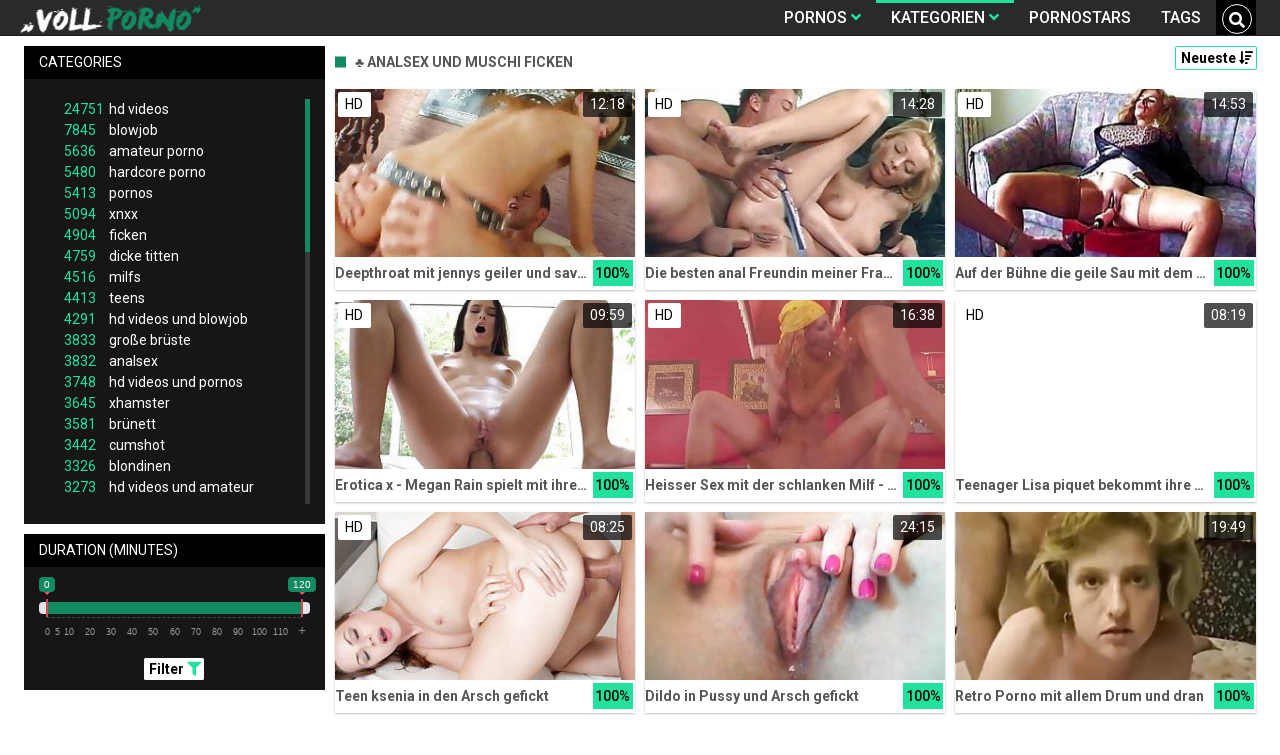

--- FILE ---
content_type: text/html;charset=utf-8
request_url: https://vollporno.net/kategorien/23849/analsex-und-muschi-ficken/
body_size: 7991
content:
<!DOCTYPE html>
<!--[if lt IE 7]><html lang="de" class="no-js lt-ie9 lt-ie8 lt-ie7"><![endif]-->
<!--[if IE 7]><html lang="de" class="no-js lt-ie9 lt-ie8 ie-7-only"><![endif]-->
<!--[if IE 8]><html lang="de" class="no-js lt-ie9 ie-8-only"><![endif]-->
<!--[if gte IE 9]><!--> <html lang="de" class="no-js no-filter"><!--<![endif]-->
    <head>
        <meta name="clickaine-site-verification" content="39fde86b1acf4161da312dfb47c1bd5cd6048aacbffaeffbb12d169039a04d4c15a52eb4f5227f3ca95b98fc5cd346b4e1baf73cc5c250eafb16883f6d87bcbd">
        <meta charset="UTF-8">
<title>≡ Analsex Und Muschi Ficken » VollPorno.net</title>
<script>
    var domainName = 'vollporno.net';
    var _basehttp = 'https://vollporno.net', settings = {};
</script>

<link rel="dns-prefetch" href=”https://fonts.googleapis.com”>
<link rel="dns-prefetch" href=”https://delivery.trafficfabrik.com/”>
<link rel="dns-prefetch" href=”https://delivery.tf-con.com”>
<link rel="dns-prefetch" href=”https://q.tf-con.com”>
<link rel="dns-prefetch" href=”https://www.google-analytics.com”>
<link rel="preload stylesheet" as="style" href="https://vollporno.net/templates/default_tube2019/css/styles.css">
<link rel="preload stylesheet" as="style" href="https://vollporno.net/templates/default_tube2019/css/custom.css">
<link rel="preload stylesheet" as="style" href="https://vollporno.net/templates/default_tube2019/css/overwrite.css">
<link rel="preload" href="/templates/default_tube2019/js/functions.js" as="script">
<link rel="preload" href="/templates/default_tube2019/js/custom.js" as="script">

<link rel="preload" href="https://cdnjs.cloudflare.com/ajax/libs/font-awesome/5.12.0/webfonts/fa-regular-400.eot" as="font">
<link rel="preload" href="https://cdnjs.cloudflare.com/ajax/libs/font-awesome/5.12.0/webfonts/fa-solid-900.eot" as="font">

<meta http-equiv="X-UA-Compatible" content="IE=edge">
<meta name="RATING" content="RTA-5042-1996-1400-1577-RTA">
<meta name="viewport" content="width=device-width, initial-scale=1.0, minimum-scale=1.0, maximum-scale=1.0, user-scalable=no">
<meta name="author" content="vollporno.net">
<meta name="description" content="❖ Gratis Pornos zur Kategorie: {{SEARCH_STRING}}. Diese geilen Videos kannst du dir jetzt auf VollPorno.net ansehen.">
<meta name="keywords" content="">
<meta name="robots" content="index,follow">
<meta http-equiv="content-language" content="de">
<link rel="stylesheet" media="screen" href="https://vollporno.net/templates/default_tube2019/css/bootstrap.css">
<link rel="stylesheet" media="screen" href="https://vollporno.net/templates/default_tube2019/css/styles.css">
<style type="text/css">
@font-face{font-family:"Font Awesome 5 Free";font-style:normal;font-weight:400;font-display:auto;src:url(https://cdnjs.cloudflare.com/ajax/libs/font-awesome/5.12.0/webfonts/fa-regular-400.eot);src:url(https://cdnjs.cloudflare.com/ajax/libs/font-awesome/5.12.0/webfonts/fa-regular-400.eot?#iefix) format("embedded-opentype"),url(/templates/default_tube2019/css/fa-regular-400.woff2) format("woff2"),url(https://cdnjs.cloudflare.com/ajax/libs/font-awesome/5.12.0/webfonts/fa-regular-400.woff) format("woff"),url(https://cdnjs.cloudflare.com/ajax/libs/font-awesome/5.12.0/webfonts/fa-regular-400.ttf) format("truetype"),url(https://cdnjs.cloudflare.com/ajax/libs/font-awesome/5.12.0/webfonts/fa-regular-400.svg#fontawesome) format("svg")}.far{font-family:"Font Awesome 5 Free";font-weight:400}@font-face{font-family:"Font Awesome 5 Free";font-style:normal;font-weight:900;font-display:auto;src:url(https://cdnjs.cloudflare.com/ajax/libs/font-awesome/5.12.0/webfonts/fa-solid-900.eot);src:url(https://cdnjs.cloudflare.com/ajax/libs/font-awesome/5.12.0/webfonts/fa-solid-900.eot?#iefix) format("embedded-opentype"),url(https://cdnjs.cloudflare.com/ajax/libs/font-awesome/5.12.0/webfonts/fa-solid-900.woff2) format("woff2"),url(https://cdnjs.cloudflare.com/ajax/libs/font-awesome/5.12.0/webfonts/fa-solid-900.woff) format("woff"),url(https://cdnjs.cloudflare.com/ajax/libs/font-awesome/5.12.0/webfonts/fa-solid-900.ttf) format("truetype"),url(https://cdnjs.cloudflare.com/ajax/libs/font-awesome/5.12.0/webfonts/fa-solid-900.svg#fontawesome) format("svg")}.fa,.fas{font-family:"Font Awesome 5 Free";font-weight:900}
</style>
<!-- <link href="https://cdnjs.cloudflare.com/ajax/libs/mdbootstrap/4.10.1/css/mdb.min.css" rel="stylesheet"> -->


 
<link rel="shortcut icon" href="https://vollporno.net/templates/default_tube2019/images/touch/fav.png" type="image/x-icon">

<!-- Disable tap highlight on IE -->
<meta name="msapplication-tap-highlight" content="no">
<!-- Add to homescreen for Chrome on Android -->
<meta name="mobile-web-app-capable" content="yes">
<meta name="application-name" content="vollporno.net">
<link rel="icon" sizes="192x192" href="https://vollporno.net/templates/default_tube2019/images/touch/chrome-touch-icon-192x192.png">

<!-- Add to homescreen for Safari on iOS -->
<meta name="apple-mobile-web-app-capable" content="yes">
<meta name="apple-mobile-web-app-status-bar-style" content="black">
<meta name="apple-mobile-web-app-title" content="vollporno.net">
<link rel="apple-touch-icon" href="https://vollporno.net/templates/default_tube2019/images/touch/apple-touch-icon.png">

<!-- Tile icon for Win8 (144x144 + tile color) -->
<meta name="msapplication-TileImage" content="https://vollporno.net/templates/default_tube2019/images/touch/ms-touch-icon-144x144-precomposed.png">
<meta name="msapplication-TileColor" content="#000000">

<!-- Color the status bar on mobile devices -->
<meta name="theme-color" content="#000000">
<link rel="canonical" href="https://vollporno.net/kategorien/23849/analsex-und-muschi-ficken/">


    <script type="application/ld+json">
    {
            "@context": "https://schema.org",
            "@graph": [{
                "@type": "WebSite",
                "@id": "https://vollporno.net#website",
                "url": "https://vollporno.net",
                "logo": "https://vollporno.net/templates/default_tube2019/images/touch/chrome-touch-icon-192x192.png",
                "inLanguage": "de-DE",
                "name": "vollporno.net",
                "potentialAction": {
                    "@type": "SearchAction",
                    "target": "https://vollporno.net/search/{search_term_string}/",
                    "query-input": "required name=search_term_string"
                },
                "publisher": {
                    "@id": "https://vollporno.net#organization"
                }
            }, {
                "@type": "WebPage",
                "@id": "https://vollporno.net/kategorien/23849/analsex-und-muschi-ficken/#webpage",
                "url": "https://vollporno.net/kategorien/23849/analsex-und-muschi-ficken/",
                "inLanguage": "de-DE",
                "name": "",
                "isPartOf": {
                    "@id": "https://vollporno.net#website"
                },
                "description": "❖ Gratis Pornos zur Kategorie: {{SEARCH_STRING}}. Diese geilen Videos kannst du dir jetzt auf VollPorno.net ansehen."
            },{
            "@type": "BreadcrumbList",
            "@id": "https://vollporno.net/kategorien/23849/analsex-und-muschi-ficken#breadcrumb",
            "itemListElement": [{
                "@type": "ListItem",
                "position": 1,
                "item": {
                    "@type": "WebPage",
                    "@id": "https://vollporno.net/",
                    "url": "https://vollporno.net/",
                    "name": "Startseite"
                }
            }, {
                "@type": "ListItem",
                "position": 2,
                "item": {
                    "@type": "WebPage",
                    "@id": "https://vollporno.net/kategorien/",
                    "url": "https://vollporno.net/kategorien/",
                    "name": "Kategorien"
                }
            }, {
                "@type": "ListItem",
                "position": 3,
                "item": {
                    "@type": "WebPage",
                    "@id": "https://vollporno.net/kategorien/23849/analsex-und-muschi-ficken/",
                    "url": "https://vollporno.net/kategorien/23849/analsex-und-muschi-ficken/",
                    "name": "Analsex-und-muschi-ficken/"
                }
            }]
        }]
        }
        
        </script>


<!-- Web Application Manifest -->
<script
  type="text/javascript" src="https://code.jquery.com/jquery-3.4.1.js"
  crossorigin="anonymous"></script>

<!-- <script type="text/javascript" defer src="https://code.jquery.com/jquery-migrate-1.4.1.min.js"></script>
 -->
<script type="text/javascript" defer src="https://cdnjs.cloudflare.com/ajax/libs/jquery.lazy/1.7.10/jquery.lazy.min.js"></script>
<script type="text/javascript" defer src="https://cdnjs.cloudflare.com/ajax/libs/jquery.lazy/1.7.10/plugins/jquery.lazy.iframe.min.js"></script>

<script type="text/javascript" defer src="https://vollporno.net/templates/default_tube2019/js/custom.js"></script>
 <link
  rel="preload"
  as="style"
  onload="this.rel = 'stylesheet'"
  href="https://fonts.googleapis.com/css?family=Roboto:300,400,500,700,900">



<script src="https://code.jquery.com/ui/1.12.1/jquery-ui.min.js"></script>
 
 <script type="text/javascript" src="https://cdnjs.cloudflare.com/ajax/libs/semantic-ui/2.4.1/components/api.min.js"></script>

<script defer type="text/javascript" src="https://vollporno.net/templates/default_tube2019/js/search.js"></script>

 <script defer type="text/javascript">
   $(document).ready(function(){
$.fn.api.settings.api = {
        'search': 'https://vollporno.net/api/?output=json&command=media.search&q={query}&type=videos'
    };
    $('.ui.search').search({
      type: 'category',
      apiSettings: {
        url: ' https://vollporno.net/api/?output=json&command=media.search&q={query}&type=videos'
      },
      minCharacters : 2
    })
  })
;
</script><link rel="alternate" type="application/rss+xml" title="RSS Feed for vollporno.net" href="https://vollporno.net/rss" />


     </head>
    <body class="page-index-channel">

        <section class="page-wrap">
            <header class="header-sec">
    <div class="main-header">
        <div class="wrapper">
            <div class="row">

                <div class="logo-col col-8">
                    <h1>
                        <a href="https://vollporno.net" title="vollporno.net">
                            <img src="https://vollporno.net/templates/default_tube2019/images/logo.png" alt="Home - vollporno.net">
                        </a>
                    </h1>
                </div>

                <div class="nav-col col">
                    <div class="nav-inner-col inner-col" data-container="nav">
                        <ul class="main-nav">
                            <li class="nav-elem has-list">
                                <a href="https://vollporno.net/videos/" title="Pornos">
                                    <span class="sub-label">Pornos</span>
                                    <i class="fas fa-angle-down downrem"></i>
                                </a>

                                <a href="#" class="show-drop">
                                    <i class="fas fa-angle-down"></i>
                                </a>

                                <ul class="nav-drop">
                                    <li><a href="https://vollporno.net/videos/" title="Neue Pornos">Neue Pornos</a></li>
                                    <li><a href="https://vollporno.net/most-viewed/" title="Meist gesehen">Meist gesehen</a></li>
                                    <li><a href="https://vollporno.net/top-rated/" title="Beste Bewertung">Beste Bewertung</a></li>
                                    <li><a href="https://vollporno.net/longest/" title="Lange Pornos">Lange Pornos</a></li>
                                </ul>
                            </li>

                            <li class="nav-elem has-drop active">
                                
                                <a href="https://vollporno.net/kategorien/" title= "Kategorien">

                                    <span class="sub-label">Kategorien</span>

                                    <i class="fas fa-angle-down downrem"></i>
                                </a>

                                <a href="#" class="show-drop">
                                     <i class="fas fa-angle-down"></i>
                                </a>

                                <div class="nav-channels">
                                    <div class="wrapper">
                                        <div class="row">

                                            <!-- item -->
<div class="item-col col col-xs-5 col-md-3 -channel">
    <a href="https://vollporno.net/channels/6762/bdsm/" title="bdsm">
            <div class="text-center">
                <img class="img-fluid w-100 citem__thumb-img" data-src="https://vollporno.net/kategorienbilder/bdsm.jpg" width="320" height="240" alt="bdsm">
            </div>
        <span class="item-info">
            <span class="item-name">bdsm (1752)</span>
        </span>
    </a>
</div>
<!-- item END --><!-- item -->
<div class="item-col col col-xs-5 col-md-3 -channel">
    <a href="https://vollporno.net/channels/2824/cougar/" title="cougar">
            <div class="text-center">
                <img class="img-fluid w-100 citem__thumb-img" data-src="https://vollporno.net/kategorienbilder/cougar.jpg" width="320" height="240" alt="cougar">
            </div>
        <span class="item-info">
            <span class="item-name">cougar (467)</span>
        </span>
    </a>
</div>
<!-- item END --><!-- item -->
<div class="item-col col col-xs-5 col-md-3 -channel">
    <a href="https://vollporno.net/channels/222/harter-sex/" title="harter sex">
            <div class="text-center">
                <img class="img-fluid w-100 citem__thumb-img" data-src="https://vollporno.net/kategorienbilder/harter-sex.jpg" width="320" height="240" alt="harter sex">
            </div>
        <span class="item-info">
            <span class="item-name">harter sex (1311)</span>
        </span>
    </a>
</div>
<!-- item END --><!-- item -->
<div class="item-col col col-xs-5 col-md-3 -channel">
    <a href="https://vollporno.net/channels/420/milfs/" title="milfs">
            <div class="text-center">
                <img class="img-fluid w-100 citem__thumb-img" data-src="https://vollporno.net/kategorienbilder/milfs.jpg" width="320" height="240" alt="milfs">
            </div>
        <span class="item-info">
            <span class="item-name">milfs (4516)</span>
        </span>
    </a>
</div>
<!-- item END --><!-- item -->
<div class="item-col col col-xs-5 col-md-3 -channel">
    <a href="https://vollporno.net/channels/431/riesentitten/" title="riesentitten">
            <div class="text-center">
                <img class="img-fluid w-100 citem__thumb-img" data-src="https://vollporno.net/kategorienbilder/riesentitten.jpg" width="320" height="240" alt="riesentitten">
            </div>
        <span class="item-info">
            <span class="item-name">riesentitten (193)</span>
        </span>
    </a>
</div>
<!-- item END --><!-- item -->
<div class="item-col col col-xs-5 col-md-3 -channel">
    <a href="https://vollporno.net/channels/1665/teens/" title="teens">
            <div class="text-center">
                <img class="img-fluid w-100 citem__thumb-img" data-src="https://vollporno.net/kategorienbilder/teens.jpg" width="320" height="240" alt="teens">
            </div>
        <span class="item-info">
            <span class="item-name">teens (4413)</span>
        </span>
    </a>
</div>
<!-- item END -->
                                            <div class="item-col col -channel -see-all">
                                                <a href="https://vollporno.net/kategorien/" title="Mehr Kategorien">
                                                    <span class="image">
                                                        
                                                        <img src="/templates/default_tube2019/images/round-add-button.png"/></img>
                                                    </span>
                                                    

                                                    <span class="item-info">
                                                        <span class="item-name">Mehr Kategorien</span>
                                                    </span>
                                                </a>
                                            </div>
                                        </div>
                                    </div>
                                </div>
                            </li>

                            <li class="nav-elem">
                                <a href="https://vollporno.net/models/" title="Pornostars">
                                    <span class="sub-label">Pornostars</span>
                                </a>
                            </li>
                            <li class="nav-elem">
                                <a href="https://vollporno.net/tags" title="Tags">
                                    <span class="sub-label">Tags</span>
                                </a>
                            </li>

<div class="search-box ui category search" data-container="search" >
                            <form action="https://vollporno.net/searchgate.php" method="GET" >
                                <div class="search-wrap ui input">
                                    <input type="text" placeholder="Suche..." value="" name="q" class="prompt">
                                    <button title="search" class="btn btn-search" type="submit">
                                        <i class="fas fa-search"></i>
                                    </button>
                                    
                                </div>
                            </form>
                            <div class="results"></div>
                        </div>
                </div>

                <div class="trigger-col col float-right">
                    <button title="searchdrop" class="btn btn-trigger btn-trigger-search" data-mb="trigger" data-target="search">
                        <i class="fas fa-search"></i>
                    </button>

                    <button title="navbutton" class="btn btn-trigger btn-trigger-nav" data-mb="trigger" data-target="nav">
                        <i class="fas fa-bars"></i>
                    </button>
                </div>
            </div>
        </div>
    </div>
</header>
            <section class="notification-sec">
    <div class="wrapper">
        <div class="row">

            <!-- notice -->
            <div class="notice-col col-full col text-center">
                <div class="notice-inner-col inner-col">
                                                                                                                                                            </div>
            </div>
            <!-- notice END -->


        </div>
    </div>
</section>
                                    <section class="content-sec">
                <div class="wrapper">
                    <div class="row">

                        <!-- aside-main -->
<aside class="aside-main-col col" data-mb="aside" data-opt-filters-on="Show filters" data-opt-filters-off="Hide filters">
    <div class="filter-box">

            <div class="filter-box">
            <div class="filter-header">
                Categories            </div>

            <div class="filter-content">
                <div class="channels-list -scrollbar">
                    <div class="scrollbar"><div class="track"><div class="thumb"><div class="end"></div></div></div></div>
                    <div class="viewport">
                        <div class="overview">
                            <ul><li><a title='hd videos' href='https://vollporno.net/channels/8/hd-videos/'><span class="counter">24751</span>hd videos</a></li><li><a title='blowjob' href='https://vollporno.net/channels/3/blowjob/'><span class="counter">7845</span>blowjob</a></li><li><a title='amateur porno' href='https://vollporno.net/channels/834/amateur-porno/'><span class="counter">5636</span>amateur porno</a></li><li><a title='hardcore porno' href='https://vollporno.net/channels/89/hardcore-porno/'><span class="counter">5480</span>hardcore porno</a></li><li><a title='pornos' href='https://vollporno.net/channels/131/pornos/'><span class="counter">5413</span>pornos</a></li><li><a title='xnxx' href='https://vollporno.net/channels/190/xnxx/'><span class="counter">5094</span>xnxx</a></li><li><a title='ficken' href='https://vollporno.net/channels/182/ficken/'><span class="counter">4904</span>ficken</a></li><li><a title='dicke titten' href='https://vollporno.net/channels/385/dicke-titten/'><span class="counter">4759</span>dicke titten</a></li><li><a title='milfs' href='https://vollporno.net/channels/420/milfs/'><span class="counter">4516</span>milfs</a></li><li><a title='teens' href='https://vollporno.net/channels/1665/teens/'><span class="counter">4413</span>teens</a></li><li><a title='hd videos und blowjob' href='https://vollporno.net/channels/26/hd-videos-und-blowjob/'><span class="counter">4291</span>hd videos und blowjob</a></li><li><a title='große brüste' href='https://vollporno.net/channels/386/grose-bruste/'><span class="counter">3833</span>große brüste</a></li><li><a title='analsex' href='https://vollporno.net/channels/316/analsex/'><span class="counter">3832</span>analsex</a></li><li><a title='hd videos und pornos' href='https://vollporno.net/channels/392/hd-videos-und-pornos/'><span class="counter">3748</span>hd videos und pornos</a></li><li><a title='xhamster' href='https://vollporno.net/channels/100/xhamster/'><span class="counter">3645</span>xhamster</a></li><li><a title='brünett' href='https://vollporno.net/channels/4/brunett/'><span class="counter">3581</span>brünett</a></li><li><a title='cumshot' href='https://vollporno.net/channels/277/cumshot/'><span class="counter">3442</span>cumshot</a></li><li><a title='blondinen' href='https://vollporno.net/channels/2/blondinen/'><span class="counter">3326</span>blondinen</a></li><li><a title='hd videos und amateur porno' href='https://vollporno.net/channels/841/hd-videos-und-amateur-porno/'><span class="counter">3273</span>hd videos und amateur porno</a></li><li><a title='hd videos und hardcore porno' href='https://vollporno.net/channels/5717/hd-videos-und-hardcore-porno/'><span class="counter">3118</span>hd videos und hardcore porno</a></li><li><a title='sex' href='https://vollporno.net/channels/99/sex/'><span class="counter">2998</span>sex</a></li><li><a title='grosser schwanz' href='https://vollporno.net/channels/73/grosser-schwanz/'><span class="counter">2929</span>grosser schwanz</a></li><li><a title='hd videos und ficken' href='https://vollporno.net/channels/393/hd-videos-und-ficken/'><span class="counter">2883</span>hd videos und ficken</a></li><li><a title='hd videos und xnxx' href='https://vollporno.net/channels/575/hd-videos-und-xnxx/'><span class="counter">2727</span>hd videos und xnxx</a></li><li><a title='girl masturbiert' href='https://vollporno.net/channels/1174/girl-masturbiert/'><span class="counter">2723</span>girl masturbiert</a></li><li><a title='pornhub' href='https://vollporno.net/channels/263/pornhub/'><span class="counter">2695</span>pornhub</a></li><li><a title='hd videos und dicke titten' href='https://vollporno.net/channels/394/hd-videos-und-dicke-titten/'><span class="counter">2659</span>hd videos und dicke titten</a></li><li><a title='hd videos und milfs' href='https://vollporno.net/channels/713/hd-videos-und-milfs/'><span class="counter">2608</span>hd videos und milfs</a></li><li><a title='fette ärsche' href='https://vollporno.net/channels/591/fette-arsche/'><span class="counter">2498</span>fette ärsche</a></li><li><a title='porno' href='https://vollporno.net/channels/162/porno/'><span class="counter">2487</span>porno</a></li><li><a title='durchschaut' href='https://vollporno.net/channels/19/durchschaut/'><span class="counter">2439</span>durchschaut</a></li><li><a title='hd videos und teens' href='https://vollporno.net/channels/2136/hd-videos-und-teens/'><span class="counter">2319</span>hd videos und teens</a></li><li><a title='hd videos und xhamster' href='https://vollporno.net/channels/662/hd-videos-und-xhamster/'><span class="counter">2216</span>hd videos und xhamster</a></li><li><a title='gesichtsbesamung' href='https://vollporno.net/channels/6/gesichtsbesamung/'><span class="counter">2181</span>gesichtsbesamung</a></li><li><a title='dicke titten und große brüste' href='https://vollporno.net/channels/404/dicke-titten-und-grose-bruste/'><span class="counter">2170</span>dicke titten und große brüste</a></li><li><a title='online' href='https://vollporno.net/channels/17/online/'><span class="counter">2167</span>online</a></li><li><a title='pov' href='https://vollporno.net/channels/128/pov/'><span class="counter">2165</span>pov</a></li><li><a title='babes' href='https://vollporno.net/channels/157/babes/'><span class="counter">2162</span>babes</a></li><li><a title='youporn' href='https://vollporno.net/channels/134/youporn/'><span class="counter">2036</span>youporn</a></li><li><a title='interracial' href='https://vollporno.net/channels/9/interracial/'><span class="counter">1975</span>interracial</a></li><li><a title='masturbation' href='https://vollporno.net/channels/1182/masturbation/'><span class="counter">1927</span>masturbation</a></li><li><a title='xvideos' href='https://vollporno.net/channels/598/xvideos/'><span class="counter">1873</span>xvideos</a></li><li><a title='homemade porn' href='https://vollporno.net/channels/852/homemade-porn/'><span class="counter">1843</span>homemade porn</a></li><li><a title='muschi' href='https://vollporno.net/channels/2492/muschi/'><span class="counter">1793</span>muschi</a></li><li><a title='reife frauen' href='https://vollporno.net/channels/421/reife-frauen/'><span class="counter">1769</span>reife frauen</a></li><li><a title='doggy style' href='https://vollporno.net/channels/213/doggy-style/'><span class="counter">1766</span>doggy style</a></li><li><a title='flotter dreier' href='https://vollporno.net/channels/10/flotter-dreier/'><span class="counter">1764</span>flotter dreier</a></li><li><a title='femdom' href='https://vollporno.net/channels/641/femdom/'><span class="counter">1757</span>femdom</a></li></ul>                        </div>
                    </div>
                </div>
            </div>
        </div>
    
            <div class="filter-box">
            <div class="filter-header">
                Duration <span class="sub-label">(minutes)</span>
            </div>

            <div class="filter-content">
                <div class="duration">
                                        <input type="text" data-from="0" data-to="120" data-max="120" data-min="0" data-attr-from="durationFrom" data-attr-to="durationTo" data-multiplication="60" id="range_length_filter" name="filter_length" value="" >
                </div>
                <br>
                <div class="filter__buttons text-center">
                    <button name="Filter" class="btnslider btn-dark btn-sm" data-variant="0">
                        <span class="btn-label">Filter </span>
                        <i class="fas fa-filter"></i>
                    </button>
                </div>
            </div>
        </div>
    </aside>
<!-- aside-main END -->                        <!-- main -->
                        <main class="main-col col sortbutton">
                            <header class="row justify-content-between">
                                
                                                                <div class="title-col -normal col">
                                    <h2>
                                        ♣ Analsex Und Muschi Ficken                                                                            </h2>
                                </div>
                                <div class="header-filter"">
                <button name="Sortieren" class="btn-dropdown btn-outline-primary btn-sm" data-toggle="dropdown">
                    <span class="btn-label">Neueste </span>
                    <i class="fas fa-sort-amount-down"></i>
                </button>

                <ul class="dropdown-menu dropdown-menu-right">
                    <li><a href="https://vollporno.net/channels/23849/analsex-und-muschi-ficken/" title="Neueste">Neueste</a></li><li><a href="https://vollporno.net/channels/23849/analsex-und-muschi-ficken/rating/" title="Best Bewertet">Best Bewertet</a></li><li><a href="https://vollporno.net/channels/23849/analsex-und-muschi-ficken/views/" title="Meist Gesehen">Meist Gesehen</a></li><li><a href="https://vollporno.net/channels/23849/analsex-und-muschi-ficken/longest/" title="Längste">Längste</a></li>
                </ul>
        </div>                                                            </header>

                                                        <!-- title END -->
                            <div class="row">

                                                                                                                          
                                <!-- HEADER UP -->
                                <!-- HEADER UP END --><!-- item -->
<div class="item-col col -video">
    <a href="https://vollporno.net/video/deepthroat-mit-jennys-geiler-und-savory-18060.html" title="Deepthroat mit jennys geiler und savory">
        <span class="image">
                                                  <!--    Loadingbar Bereich -->
                <img class="item__thumb-img" src="" video-preview="https://mp4.vollporno.net/bilder/mp4/xv4112784.mp4" data-src="https://img.vollporno.net/bilder/allimages/xv4112784.jpg" width="320" height="240"  alt="Deepthroat mit jennys geiler und savory">
                
                                        <span class="item-quality">HD</span>
                                    <span class="item-time">12:18</span>

        </span>
        <span class="video" style="display: none">
                            <span class="item-quality">HD</span>
            

                        <span class="item-time">12:18</span>
        </span>

        <span class="item-info">
            <span class="item-name">Deepthroat mit jennys geiler und savory</span>
            <span class="item-rate">100%</span>
        </span>
    </a>
    </div>
<!-- item END -->
<!-- item -->
<div class="item-col col -video">
    <a href="https://vollporno.net/video/die-besten-anal-freundin-meiner-frau-heisser-analsex-mit-dem-geilen-teen-15889.html" title="Die besten anal Freundin meiner Frau - heisser Analsex mit dem geilen Teen">
        <span class="image">
                                                  <!--    Loadingbar Bereich -->
                <img class="item__thumb-img" src="" video-preview="https://mp4.vollporno.net/bilder/mp4/xvxhiEMFl.mp4" data-src="https://img.vollporno.net/bilder/allimages/xvxhiEMFl.jpg" width="320" height="240"  alt="Die besten anal Freundin meiner Frau - heisser Analsex mit dem geilen Teen">
                
                                        <span class="item-quality">HD</span>
                                    <span class="item-time">14:28</span>

        </span>
        <span class="video" style="display: none">
                            <span class="item-quality">HD</span>
            

                        <span class="item-time">14:28</span>
        </span>

        <span class="item-info">
            <span class="item-name">Die besten anal Freundin meiner Frau - heisser Analsex mit dem geilen Teen</span>
            <span class="item-rate">100%</span>
        </span>
    </a>
    </div>
<!-- item END -->
<!-- item -->
<div class="item-col col -video">
    <a href="https://vollporno.net/video/auf-der-buhne-die-geile-sau-mit-dem-dildo-in-den-arsch-gefickt-hardcore-sex-in-der-offentlichkeit-15915.html" title="Auf der B&uuml;hne die geile Sau mit dem Dildo in den Arsch gefickt - Hardcore Sex in der &Ouml;ffentlichkeit">
        <span class="image">
                                                  <!--    Loadingbar Bereich -->
                <img class="item__thumb-img" src="" video-preview="https://mp4.vollporno.net/bilder/mp4/xvxh8gZxy.mp4" data-src="https://img.vollporno.net/bilder/allimages/xvxh8gZxy.jpg" width="320" height="240"  alt="Auf der B&uuml;hne die geile Sau mit dem Dildo in den Arsch gefickt - Hardcore Sex in der &Ouml;ffentlichkeit">
                
                                        <span class="item-quality">HD</span>
                                    <span class="item-time">14:53</span>

        </span>
        <span class="video" style="display: none">
                            <span class="item-quality">HD</span>
            

                        <span class="item-time">14:53</span>
        </span>

        <span class="item-info">
            <span class="item-name">Auf der Bühne die geile Sau mit dem Dildo in den Arsch gefickt - Hardcore Sex in der Öffentlichkeit</span>
            <span class="item-rate">100%</span>
        </span>
    </a>
    </div>
<!-- item END -->
<!-- item -->
<div class="item-col col -video">
    <a href="https://vollporno.net/video/erotica-x-megan-rain-spielt-mit-ihrer-feuchten-muschi-9827.html" title="Erotica x - Megan Rain spielt mit ihrer feuchten Muschi">
        <span class="image">
                                                  <!--    Loadingbar Bereich -->
                <img class="item__thumb-img" src="" video-preview="https://mp4.vollporno.net/bilder/mp4/xv8463505.mp4" data-src="https://img.vollporno.net/bilder/allimages/xv8463505.jpg" width="320" height="240"  alt="Erotica x - Megan Rain spielt mit ihrer feuchten Muschi">
                
                                        <span class="item-quality">HD</span>
                                    <span class="item-time">09:59</span>

        </span>
        <span class="video" style="display: none">
                            <span class="item-quality">HD</span>
            

                        <span class="item-time">09:59</span>
        </span>

        <span class="item-info">
            <span class="item-name">Erotica x - Megan Rain spielt mit ihrer feuchten Muschi</span>
            <span class="item-rate">100%</span>
        </span>
    </a>
    </div>
<!-- item END -->
<!-- item -->
<div class="item-col col -video">
    <a href="https://vollporno.net/video/heisser-sex-mit-der-schlanken-milf-sie-wird-von-zwei-fremden-kerlen-in-beide-locher-gefickt-6162.html" title="Heisser Sex mit der schlanken Milf - sie wird von zwei Fremden Kerlen in beide L&ouml;cher gefickt">
        <span class="image">
                                                  <!--    Loadingbar Bereich -->
                <img class="item__thumb-img" src="" video-preview="https://mp4.vollporno.net/bilder/mp4/xv6896927.mp4" data-src="https://img.vollporno.net/bilder/allimages/xv6896927.jpg" width="320" height="240"  alt="Heisser Sex mit der schlanken Milf - sie wird von zwei Fremden Kerlen in beide L&ouml;cher gefickt">
                
                                        <span class="item-quality">HD</span>
                                    <span class="item-time">16:38</span>

        </span>
        <span class="video" style="display: none">
                            <span class="item-quality">HD</span>
            

                        <span class="item-time">16:38</span>
        </span>

        <span class="item-info">
            <span class="item-name">Heisser Sex mit der schlanken Milf - sie wird von zwei Fremden Kerlen in beide Löcher gefickt</span>
            <span class="item-rate">100%</span>
        </span>
    </a>
    </div>
<!-- item END -->
<!-- item -->
<div class="item-col col -video">
    <a href="https://vollporno.net/video/teenager-lisa-piquet-bekommt-ihre-muschi-und-den-arsch-gefickt-7928.html" title="Teenager Lisa piquet bekommt ihre Muschi und den Arsch gefickt">
        <span class="image">
                                                  <!--    Loadingbar Bereich -->
                <img class="item__thumb-img" src="" video-preview="https://mp4.vollporno.net/bilder/mp4/xv8021816.mp4" data-src="https://img.vollporno.net/bilder/allimages/xv8021816.jpg" width="320" height="240"  alt="Teenager Lisa piquet bekommt ihre Muschi und den Arsch gefickt">
                
                                        <span class="item-quality">HD</span>
                                    <span class="item-time">08:19</span>

        </span>
        <span class="video" style="display: none">
                            <span class="item-quality">HD</span>
            

                        <span class="item-time">08:19</span>
        </span>

        <span class="item-info">
            <span class="item-name">Teenager Lisa piquet bekommt ihre Muschi und den Arsch gefickt</span>
            <span class="item-rate">100%</span>
        </span>
    </a>
    </div>
<!-- item END -->
<!-- item -->
<div class="item-col col -video">
    <a href="https://vollporno.net/video/teen-ksenia-in-den-arsch-gefickt-5714.html" title="Teen ksenia in den Arsch gefickt">
        <span class="image">
                                                  <!--    Loadingbar Bereich -->
                <img class="item__thumb-img" src="" video-preview="https://mp4.vollporno.net/bilder/mp4/xv7832148.mp4" data-src="https://img.vollporno.net/bilder/allimages/xv7832148.jpg" width="320" height="240"  alt="Teen ksenia in den Arsch gefickt">
                
                                        <span class="item-quality">HD</span>
                                    <span class="item-time">08:25</span>

        </span>
        <span class="video" style="display: none">
                            <span class="item-quality">HD</span>
            

                        <span class="item-time">08:25</span>
        </span>

        <span class="item-info">
            <span class="item-name">Teen ksenia in den Arsch gefickt</span>
            <span class="item-rate">100%</span>
        </span>
    </a>
    </div>
<!-- item END -->
<!-- item -->
<div class="item-col col -video">
    <a href="https://vollporno.net/video/dildo-in-pussy-und-arsch-gefickt-5673.html" title="Dildo in Pussy und Arsch gefickt">
        <span class="image">
                                                  <!--    Loadingbar Bereich -->
                <img class="item__thumb-img" src="" video-preview="https://mp4.vollporno.net/bilder/mp4/xv9137067.mp4" data-src="https://img.vollporno.net/bilder/allimages/xv9137067.jpg" width="320" height="240"  alt="Dildo in Pussy und Arsch gefickt">
                
                                                <span class="item-time">24:15</span>

        </span>
        <span class="video" style="display: none">
            

                        <span class="item-time">24:15</span>
        </span>

        <span class="item-info">
            <span class="item-name">Dildo in Pussy und Arsch gefickt</span>
            <span class="item-rate">100%</span>
        </span>
    </a>
    </div>
<!-- item END -->
<!-- item -->
<div class="item-col col -video">
    <a href="https://vollporno.net/video/retro-porno-mit-allem-drum-und-dran-5377.html" title="Retro Porno mit allem Drum und dran">
        <span class="image">
                                                  <!--    Loadingbar Bereich -->
                <img class="item__thumb-img" src="" video-preview="https://mp4.vollporno.net/bilder/mp4/xv7832240.mp4" data-src="https://img.vollporno.net/bilder/allimages/xv7832240.jpg" width="320" height="240"  alt="Retro Porno mit allem Drum und dran">
                
                                                <span class="item-time">19:49</span>

        </span>
        <span class="video" style="display: none">
            

                        <span class="item-time">19:49</span>
        </span>

        <span class="item-info">
            <span class="item-name">Retro Porno mit allem Drum und dran</span>
            <span class="item-rate">100%</span>
        </span>
    </a>
    </div>
<!-- item END -->
</div> 
</main>
</div>
</div>
</section>

<section class="promo-sec">
    <div class="wrapper">
        <div class="row">
            <div class="aff-col col -bottom">
                <ul class="aff-list inline-list">
                    <li>
                        <div class="tf-sp" style="height:250px;width:250px;" id="ea_1406534_node1"></div>
                    </li>
					
                                    <li>
                        <div class="tf-sp" style="height:250px;width:250px;" id="ea_1406534_node4"></div>
                    </li>
                    <li>
                    <div class="tablet">
                        <div class="tf-sp" style="height:250px;width:250px;" id="ea_1406534_node5"></div>
                        </div>
                    </li>
					<li>
                     <div class="tf-sp" style="height:250px;width:250px;" id="ea_1406534_node6"></div>
                    </li>
					<li>
                     <div class="tf-sp" style="height:250px;width:250px;" id="ea_1406534_node7"></div>
                    </li>                
				                                    <div class="row">
                        <div class="breadcrumb-col col">
                            <div class="breadcrumb-item">
                                <a href="https://vollporno.net"> <span class="fa fa-home"></span></a>
                            </div>

                            <div class="breadcrumb-item">
                                <a href="https://vollporno.net/kategorien/">Kategorien</a>
                            </div>

                            <div class="breadcrumb-item">
                                <a href="#">♣ Analsex Und Muschi Ficken</a>
                            </div>
                        </div>
                    </div>
                                </ul>

            </div>

        </div>
    </div>
</section><footer class="footer-sec">
    <div class="wrapper">
        <div class="row">
            <div class="footer-logo-col col">
                <a href="https://vollporno.net" title="vollporno.net">
                    <img src="https://vollporno.net/templates/default_tube2019/images/logo.png" title="vollporno.net">
                </a>
            </div>
            <div class="footer-list-col col">
                <ul class="footer-list">
                    <li><a href="https://vollporno.net/videos/" title="Pornos">Pornos</a></li>
                    <li><a href="https://vollporno.net/kategorien/" title="Kategorien">Kategorien</a></li>
                    <li><a href="https://vollporno.net/models/" title="Pornostars">Pornostars</a></li>
                    <li><a href="https://vollporno.net/tags" title="Tags">Tags</a></li>
                </ul>
            </div>
            <div class="footer-list-col col">
                <ul class="footer-list">
                    <li><a rel="nofollow" href="https://vollporno.net/contact" title="Contact">Contact</a></li>
                    <li><a rel="nofollow" href="https://vollporno.net/static/dmca.html" title="Dcma">Dcma</a></li>
                    <li><a rel="nofollow" href="https://vollporno.net/static/tos.html" title="ToS">ToS</a></li>
                    <li><a rel="nofollow" href="https://vollporno.net/static/2257.html" title="18 U.S.C. 2257 Record-Keeping Requirements Compliance Statement">2257</a></li>
                    <li><a rel="nofollow" href="https://vollporno.net/static/privacy.html" title="Privacy">Privacy</a></li>
                </ul>
            </div>
        </div>
    </div>
    <!-- Global site tag (gtag.js) - Google Analytics -->
<script async src="https://www.googletagmanager.com/gtag/js?id=UA-82048943-16"></script>
<script>
  window.dataLayer = window.dataLayer || [];
  function gtag(){dataLayer.push(arguments);}
  gtag('js', new Date());

  gtag('config', 'UA-82048943-16');
</script>

<!-- Google tag (gtag.js) -->
<script async src="https://www.googletagmanager.com/gtag/js?id=G-YH0H2P0RYL"></script>
<script>
  window.dataLayer = window.dataLayer || [];
  function gtag(){dataLayer.push(arguments);}
  gtag('js', new Date());

  gtag('config', 'G-YH0H2P0RYL');
</script>


<script type="text/javascript" defer src="https://vollporno.net/templates/default_tube2019/js/eaCtrl.js"></script></footer>
<link rel="stylesheet" media="screen" href="https://vollporno.net/templates/default_tube2019/css/overwrite.css">
<link rel="stylesheet" media="screen" href="https://vollporno.net/templates/default_tube2019/css/custom.css">

<!-- <script type="text/javascript" src="https://vollporno.net/templates/default_tube2019/js/jQuery_v1.12.4.min.js"></script>
 -->
 <script type="text/javascript" defer src="/media/misc/bootstrap.bundle.min.js"></script>

<!-- <script type="text/javascript" src="https://vollporno.net/templates/default_tube2019/js/bootstrap.min.js"></script>
 -->
     <script defer type="text/javascript" src="https://cdnjs.cloudflare.com/ajax/libs/ion-rangeslider/2.3.0/js/ion.rangeSlider.min.js"></script>
    <link rel="stylesheet" type="text/css" href="https://cdnjs.cloudflare.com/ajax/libs/ion-rangeslider/2.3.0/css/ion.rangeSlider.min.css">
<script defer type="text/javascript" src="https://vollporno.net/templates/default_tube2019/js/lazyload.min.js"></script>
<!-- <script defer type="text/javascript" src="https://porn-hub-deutsch.com/templates/default_tube2019/js/fa.all.min.js"></script>
 -->
<script defer type="text/javascript" src="https://vollporno.net/templates/default_tube2019/js/bootstrap-select.min.js"></script>
<script defer type="text/javascript" src="https://vollporno.net/templates/default_tube2019/js/jquery.tinyscrollbar.min.js"></script>
<script defer type="text/javascript" src="https://vollporno.net/templates/default_tube2019/js/img2svg.js"></script>
<script defer type="text/javascript" src="https://vollporno.net/templates/default_tube2019/js/functions.js"></script>
<script defer type="text/javascript" src="https://vollporno.net/core/js/Tube.js"></script>

</section>
<!--[if IE]><script src="https://vollporno.net/templates/default_tube2019/js/ie/ie10fix.js" title="viewport fix"></script><![endif]-->
<!--[if lt IE 9]><script src="https://vollporno.net/templates/default_tube2019/js/ie/ie.min.js"></script><script src="http://ie7-js.googlecode.com/svn/version/2.1(beta4)/IE9.js"></script><![endif]-->
<script defer src="https://static.cloudflareinsights.com/beacon.min.js/vcd15cbe7772f49c399c6a5babf22c1241717689176015" integrity="sha512-ZpsOmlRQV6y907TI0dKBHq9Md29nnaEIPlkf84rnaERnq6zvWvPUqr2ft8M1aS28oN72PdrCzSjY4U6VaAw1EQ==" data-cf-beacon='{"version":"2024.11.0","token":"e294d33cda7641c287c98d2eca3cda25","r":1,"server_timing":{"name":{"cfCacheStatus":true,"cfEdge":true,"cfExtPri":true,"cfL4":true,"cfOrigin":true,"cfSpeedBrain":true},"location_startswith":null}}' crossorigin="anonymous"></script>
</body>
</html>